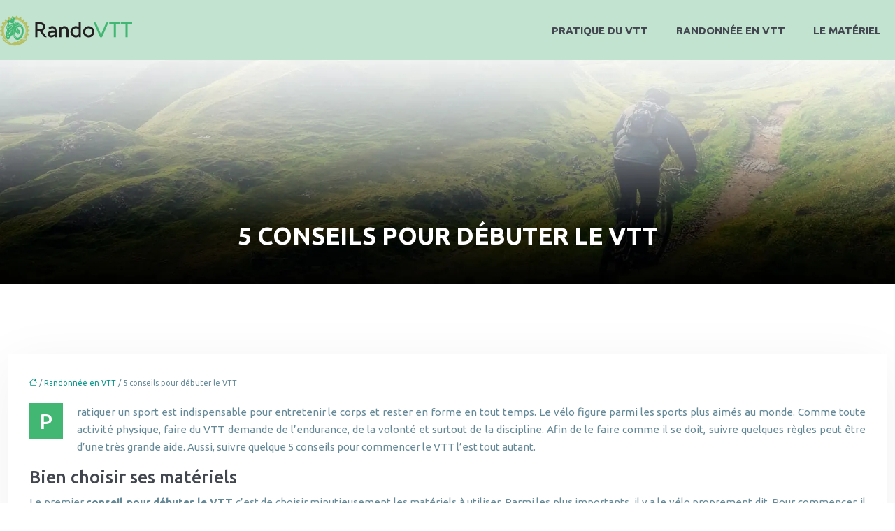

--- FILE ---
content_type: text/html; charset=UTF-8
request_url: https://www.randovtt.fr/5-conseils-pour-debuter-le-vtt/
body_size: 10875
content:
<!DOCTYPE html>
<html lang="fr-FR">
<head>
<meta charset="UTF-8" />
<meta name="viewport" content="width=device-width">
<link rel="shortcut icon" href="/wp-content/uploads/2019/12/favicon-rando-vtt.png" />
<script type="application/ld+json">
{
    "@context": "https://schema.org",
    "@graph": [
        {
            "@type": "WebSite",
            "@id": "https://www.randovtt.fr#website",
            "url": "https://www.randovtt.fr",
            "name": "randovtt",
            "inLanguage": "fr-FR",
            "publisher": {
                "@id": "https://www.randovtt.fr#organization"
            }
        },
        {
            "@type": "Organization",
            "@id": "https://www.randovtt.fr#organization",
            "name": "randovtt",
            "url": "https://www.randovtt.fr",
            "logo": {
                "@type": "ImageObject",
                "@id": "https://www.randovtt.fr#logo",
                "url": "https://www.randovtt.fr/wp-content/uploads/2019/12/logo-rando-vtt.png"
            }
        },
        {
            "@type": "Person",
            "@id": "https://www.randovtt.fr/author/randovtt#person",
            "name": "admin",
            "jobTitle": "Rédaction Web",
            "url": "https://www.randovtt.fr/author/randovtt",
            "worksFor": {
                "@id": "https://www.randovtt.fr#organization"
            },
            "image": {
                "@type": "ImageObject",
                "url": ""
            }
        },
        {
            "@type": "WebPage",
            "@id": "https://www.randovtt.fr/5-conseils-pour-debuter-le-vtt/#webpage",
            "url": "https://www.randovtt.fr/5-conseils-pour-debuter-le-vtt/",
            "isPartOf": {
                "@id": "https://www.randovtt.fr#website"
            },
            "breadcrumb": {
                "@id": "https://www.randovtt.fr/5-conseils-pour-debuter-le-vtt/#breadcrumb"
            },
            "inLanguage": "fr_FR"
        },
        {
            "@type": "Article",
            "@id": "https://www.randovtt.fr/5-conseils-pour-debuter-le-vtt/#article",
            "headline": "5 conseils pour débuter le VTT",
            "mainEntityOfPage": {
                "@id": "https://www.randovtt.fr/5-conseils-pour-debuter-le-vtt/#webpage"
            },
            "wordCount": 493,
            "isAccessibleForFree": true,
            "articleSection": [
                "Randonnée en VTT"
            ],
            "datePublished": "2019-12-10T09:23:41+00:00",
            "author": {
                "@id": "https://www.randovtt.fr/author/randovtt#person"
            },
            "publisher": {
                "@id": "https://www.randovtt.fr#organization"
            },
            "inLanguage": "fr-FR"
        },
        {
            "@type": "BreadcrumbList",
            "@id": "https://www.randovtt.fr/5-conseils-pour-debuter-le-vtt/#breadcrumb",
            "itemListElement": [
                {
                    "@type": "ListItem",
                    "position": 1,
                    "name": "Accueil",
                    "item": "https://www.randovtt.fr/"
                },
                {
                    "@type": "ListItem",
                    "position": 2,
                    "name": "Randonnée en VTT",
                    "item": "https://www.randovtt.fr/randonnee-en-vtt/"
                },
                {
                    "@type": "ListItem",
                    "position": 3,
                    "name": "5 conseils pour débuter le VTT",
                    "item": "https://www.randovtt.fr/5-conseils-pour-debuter-le-vtt/"
                }
            ]
        }
    ]
}</script>
<meta name='robots' content='max-image-preview:large' />
<title>5 conseils pour commencer comme il faut le cyclisme</title><meta name="description" content="Le VTT est un des sports les plus adéquats pour avoir un corps en forme en permanence. Pour progresser, il est indispensable de suivre quelques règles."><link rel="alternate" title="oEmbed (JSON)" type="application/json+oembed" href="https://www.randovtt.fr/wp-json/oembed/1.0/embed?url=https%3A%2F%2Fwww.randovtt.fr%2F5-conseils-pour-debuter-le-vtt%2F" />
<link rel="alternate" title="oEmbed (XML)" type="text/xml+oembed" href="https://www.randovtt.fr/wp-json/oembed/1.0/embed?url=https%3A%2F%2Fwww.randovtt.fr%2F5-conseils-pour-debuter-le-vtt%2F&#038;format=xml" />
<style id='wp-img-auto-sizes-contain-inline-css' type='text/css'>
img:is([sizes=auto i],[sizes^="auto," i]){contain-intrinsic-size:3000px 1500px}
/*# sourceURL=wp-img-auto-sizes-contain-inline-css */
</style>
<style id='wp-block-library-inline-css' type='text/css'>
:root{--wp-block-synced-color:#7a00df;--wp-block-synced-color--rgb:122,0,223;--wp-bound-block-color:var(--wp-block-synced-color);--wp-editor-canvas-background:#ddd;--wp-admin-theme-color:#007cba;--wp-admin-theme-color--rgb:0,124,186;--wp-admin-theme-color-darker-10:#006ba1;--wp-admin-theme-color-darker-10--rgb:0,107,160.5;--wp-admin-theme-color-darker-20:#005a87;--wp-admin-theme-color-darker-20--rgb:0,90,135;--wp-admin-border-width-focus:2px}@media (min-resolution:192dpi){:root{--wp-admin-border-width-focus:1.5px}}.wp-element-button{cursor:pointer}:root .has-very-light-gray-background-color{background-color:#eee}:root .has-very-dark-gray-background-color{background-color:#313131}:root .has-very-light-gray-color{color:#eee}:root .has-very-dark-gray-color{color:#313131}:root .has-vivid-green-cyan-to-vivid-cyan-blue-gradient-background{background:linear-gradient(135deg,#00d084,#0693e3)}:root .has-purple-crush-gradient-background{background:linear-gradient(135deg,#34e2e4,#4721fb 50%,#ab1dfe)}:root .has-hazy-dawn-gradient-background{background:linear-gradient(135deg,#faaca8,#dad0ec)}:root .has-subdued-olive-gradient-background{background:linear-gradient(135deg,#fafae1,#67a671)}:root .has-atomic-cream-gradient-background{background:linear-gradient(135deg,#fdd79a,#004a59)}:root .has-nightshade-gradient-background{background:linear-gradient(135deg,#330968,#31cdcf)}:root .has-midnight-gradient-background{background:linear-gradient(135deg,#020381,#2874fc)}:root{--wp--preset--font-size--normal:16px;--wp--preset--font-size--huge:42px}.has-regular-font-size{font-size:1em}.has-larger-font-size{font-size:2.625em}.has-normal-font-size{font-size:var(--wp--preset--font-size--normal)}.has-huge-font-size{font-size:var(--wp--preset--font-size--huge)}.has-text-align-center{text-align:center}.has-text-align-left{text-align:left}.has-text-align-right{text-align:right}.has-fit-text{white-space:nowrap!important}#end-resizable-editor-section{display:none}.aligncenter{clear:both}.items-justified-left{justify-content:flex-start}.items-justified-center{justify-content:center}.items-justified-right{justify-content:flex-end}.items-justified-space-between{justify-content:space-between}.screen-reader-text{border:0;clip-path:inset(50%);height:1px;margin:-1px;overflow:hidden;padding:0;position:absolute;width:1px;word-wrap:normal!important}.screen-reader-text:focus{background-color:#ddd;clip-path:none;color:#444;display:block;font-size:1em;height:auto;left:5px;line-height:normal;padding:15px 23px 14px;text-decoration:none;top:5px;width:auto;z-index:100000}html :where(.has-border-color){border-style:solid}html :where([style*=border-top-color]){border-top-style:solid}html :where([style*=border-right-color]){border-right-style:solid}html :where([style*=border-bottom-color]){border-bottom-style:solid}html :where([style*=border-left-color]){border-left-style:solid}html :where([style*=border-width]){border-style:solid}html :where([style*=border-top-width]){border-top-style:solid}html :where([style*=border-right-width]){border-right-style:solid}html :where([style*=border-bottom-width]){border-bottom-style:solid}html :where([style*=border-left-width]){border-left-style:solid}html :where(img[class*=wp-image-]){height:auto;max-width:100%}:where(figure){margin:0 0 1em}html :where(.is-position-sticky){--wp-admin--admin-bar--position-offset:var(--wp-admin--admin-bar--height,0px)}@media screen and (max-width:600px){html :where(.is-position-sticky){--wp-admin--admin-bar--position-offset:0px}}

/*# sourceURL=wp-block-library-inline-css */
</style><style id='global-styles-inline-css' type='text/css'>
:root{--wp--preset--aspect-ratio--square: 1;--wp--preset--aspect-ratio--4-3: 4/3;--wp--preset--aspect-ratio--3-4: 3/4;--wp--preset--aspect-ratio--3-2: 3/2;--wp--preset--aspect-ratio--2-3: 2/3;--wp--preset--aspect-ratio--16-9: 16/9;--wp--preset--aspect-ratio--9-16: 9/16;--wp--preset--color--black: #000000;--wp--preset--color--cyan-bluish-gray: #abb8c3;--wp--preset--color--white: #ffffff;--wp--preset--color--pale-pink: #f78da7;--wp--preset--color--vivid-red: #cf2e2e;--wp--preset--color--luminous-vivid-orange: #ff6900;--wp--preset--color--luminous-vivid-amber: #fcb900;--wp--preset--color--light-green-cyan: #7bdcb5;--wp--preset--color--vivid-green-cyan: #00d084;--wp--preset--color--pale-cyan-blue: #8ed1fc;--wp--preset--color--vivid-cyan-blue: #0693e3;--wp--preset--color--vivid-purple: #9b51e0;--wp--preset--color--base: #f9f9f9;--wp--preset--color--base-2: #ffffff;--wp--preset--color--contrast: #111111;--wp--preset--color--contrast-2: #636363;--wp--preset--color--contrast-3: #A4A4A4;--wp--preset--color--accent: #cfcabe;--wp--preset--color--accent-2: #c2a990;--wp--preset--color--accent-3: #d8613c;--wp--preset--color--accent-4: #b1c5a4;--wp--preset--color--accent-5: #b5bdbc;--wp--preset--gradient--vivid-cyan-blue-to-vivid-purple: linear-gradient(135deg,rgb(6,147,227) 0%,rgb(155,81,224) 100%);--wp--preset--gradient--light-green-cyan-to-vivid-green-cyan: linear-gradient(135deg,rgb(122,220,180) 0%,rgb(0,208,130) 100%);--wp--preset--gradient--luminous-vivid-amber-to-luminous-vivid-orange: linear-gradient(135deg,rgb(252,185,0) 0%,rgb(255,105,0) 100%);--wp--preset--gradient--luminous-vivid-orange-to-vivid-red: linear-gradient(135deg,rgb(255,105,0) 0%,rgb(207,46,46) 100%);--wp--preset--gradient--very-light-gray-to-cyan-bluish-gray: linear-gradient(135deg,rgb(238,238,238) 0%,rgb(169,184,195) 100%);--wp--preset--gradient--cool-to-warm-spectrum: linear-gradient(135deg,rgb(74,234,220) 0%,rgb(151,120,209) 20%,rgb(207,42,186) 40%,rgb(238,44,130) 60%,rgb(251,105,98) 80%,rgb(254,248,76) 100%);--wp--preset--gradient--blush-light-purple: linear-gradient(135deg,rgb(255,206,236) 0%,rgb(152,150,240) 100%);--wp--preset--gradient--blush-bordeaux: linear-gradient(135deg,rgb(254,205,165) 0%,rgb(254,45,45) 50%,rgb(107,0,62) 100%);--wp--preset--gradient--luminous-dusk: linear-gradient(135deg,rgb(255,203,112) 0%,rgb(199,81,192) 50%,rgb(65,88,208) 100%);--wp--preset--gradient--pale-ocean: linear-gradient(135deg,rgb(255,245,203) 0%,rgb(182,227,212) 50%,rgb(51,167,181) 100%);--wp--preset--gradient--electric-grass: linear-gradient(135deg,rgb(202,248,128) 0%,rgb(113,206,126) 100%);--wp--preset--gradient--midnight: linear-gradient(135deg,rgb(2,3,129) 0%,rgb(40,116,252) 100%);--wp--preset--gradient--gradient-1: linear-gradient(to bottom, #cfcabe 0%, #F9F9F9 100%);--wp--preset--gradient--gradient-2: linear-gradient(to bottom, #C2A990 0%, #F9F9F9 100%);--wp--preset--gradient--gradient-3: linear-gradient(to bottom, #D8613C 0%, #F9F9F9 100%);--wp--preset--gradient--gradient-4: linear-gradient(to bottom, #B1C5A4 0%, #F9F9F9 100%);--wp--preset--gradient--gradient-5: linear-gradient(to bottom, #B5BDBC 0%, #F9F9F9 100%);--wp--preset--gradient--gradient-6: linear-gradient(to bottom, #A4A4A4 0%, #F9F9F9 100%);--wp--preset--gradient--gradient-7: linear-gradient(to bottom, #cfcabe 50%, #F9F9F9 50%);--wp--preset--gradient--gradient-8: linear-gradient(to bottom, #C2A990 50%, #F9F9F9 50%);--wp--preset--gradient--gradient-9: linear-gradient(to bottom, #D8613C 50%, #F9F9F9 50%);--wp--preset--gradient--gradient-10: linear-gradient(to bottom, #B1C5A4 50%, #F9F9F9 50%);--wp--preset--gradient--gradient-11: linear-gradient(to bottom, #B5BDBC 50%, #F9F9F9 50%);--wp--preset--gradient--gradient-12: linear-gradient(to bottom, #A4A4A4 50%, #F9F9F9 50%);--wp--preset--font-size--small: 13px;--wp--preset--font-size--medium: 20px;--wp--preset--font-size--large: 36px;--wp--preset--font-size--x-large: 42px;--wp--preset--spacing--20: min(1.5rem, 2vw);--wp--preset--spacing--30: min(2.5rem, 3vw);--wp--preset--spacing--40: min(4rem, 5vw);--wp--preset--spacing--50: min(6.5rem, 8vw);--wp--preset--spacing--60: min(10.5rem, 13vw);--wp--preset--spacing--70: 3.38rem;--wp--preset--spacing--80: 5.06rem;--wp--preset--spacing--10: 1rem;--wp--preset--shadow--natural: 6px 6px 9px rgba(0, 0, 0, 0.2);--wp--preset--shadow--deep: 12px 12px 50px rgba(0, 0, 0, 0.4);--wp--preset--shadow--sharp: 6px 6px 0px rgba(0, 0, 0, 0.2);--wp--preset--shadow--outlined: 6px 6px 0px -3px rgb(255, 255, 255), 6px 6px rgb(0, 0, 0);--wp--preset--shadow--crisp: 6px 6px 0px rgb(0, 0, 0);}:root { --wp--style--global--content-size: 1320px;--wp--style--global--wide-size: 1920px; }:where(body) { margin: 0; }.wp-site-blocks { padding-top: var(--wp--style--root--padding-top); padding-bottom: var(--wp--style--root--padding-bottom); }.has-global-padding { padding-right: var(--wp--style--root--padding-right); padding-left: var(--wp--style--root--padding-left); }.has-global-padding > .alignfull { margin-right: calc(var(--wp--style--root--padding-right) * -1); margin-left: calc(var(--wp--style--root--padding-left) * -1); }.has-global-padding :where(:not(.alignfull.is-layout-flow) > .has-global-padding:not(.wp-block-block, .alignfull)) { padding-right: 0; padding-left: 0; }.has-global-padding :where(:not(.alignfull.is-layout-flow) > .has-global-padding:not(.wp-block-block, .alignfull)) > .alignfull { margin-left: 0; margin-right: 0; }.wp-site-blocks > .alignleft { float: left; margin-right: 2em; }.wp-site-blocks > .alignright { float: right; margin-left: 2em; }.wp-site-blocks > .aligncenter { justify-content: center; margin-left: auto; margin-right: auto; }:where(.wp-site-blocks) > * { margin-block-start: 1.2rem; margin-block-end: 0; }:where(.wp-site-blocks) > :first-child { margin-block-start: 0; }:where(.wp-site-blocks) > :last-child { margin-block-end: 0; }:root { --wp--style--block-gap: 1.2rem; }:root :where(.is-layout-flow) > :first-child{margin-block-start: 0;}:root :where(.is-layout-flow) > :last-child{margin-block-end: 0;}:root :where(.is-layout-flow) > *{margin-block-start: 1.2rem;margin-block-end: 0;}:root :where(.is-layout-constrained) > :first-child{margin-block-start: 0;}:root :where(.is-layout-constrained) > :last-child{margin-block-end: 0;}:root :where(.is-layout-constrained) > *{margin-block-start: 1.2rem;margin-block-end: 0;}:root :where(.is-layout-flex){gap: 1.2rem;}:root :where(.is-layout-grid){gap: 1.2rem;}.is-layout-flow > .alignleft{float: left;margin-inline-start: 0;margin-inline-end: 2em;}.is-layout-flow > .alignright{float: right;margin-inline-start: 2em;margin-inline-end: 0;}.is-layout-flow > .aligncenter{margin-left: auto !important;margin-right: auto !important;}.is-layout-constrained > .alignleft{float: left;margin-inline-start: 0;margin-inline-end: 2em;}.is-layout-constrained > .alignright{float: right;margin-inline-start: 2em;margin-inline-end: 0;}.is-layout-constrained > .aligncenter{margin-left: auto !important;margin-right: auto !important;}.is-layout-constrained > :where(:not(.alignleft):not(.alignright):not(.alignfull)){max-width: var(--wp--style--global--content-size);margin-left: auto !important;margin-right: auto !important;}.is-layout-constrained > .alignwide{max-width: var(--wp--style--global--wide-size);}body .is-layout-flex{display: flex;}.is-layout-flex{flex-wrap: wrap;align-items: center;}.is-layout-flex > :is(*, div){margin: 0;}body .is-layout-grid{display: grid;}.is-layout-grid > :is(*, div){margin: 0;}body{--wp--style--root--padding-top: 0px;--wp--style--root--padding-right: var(--wp--preset--spacing--50);--wp--style--root--padding-bottom: 0px;--wp--style--root--padding-left: var(--wp--preset--spacing--50);}a:where(:not(.wp-element-button)){text-decoration: underline;}:root :where(a:where(:not(.wp-element-button)):hover){text-decoration: none;}:root :where(.wp-element-button, .wp-block-button__link){background-color: var(--wp--preset--color--contrast);border-radius: .33rem;border-color: var(--wp--preset--color--contrast);border-width: 0;color: var(--wp--preset--color--base);font-family: inherit;font-size: var(--wp--preset--font-size--small);font-style: normal;font-weight: 500;letter-spacing: inherit;line-height: inherit;padding-top: 0.6rem;padding-right: 1rem;padding-bottom: 0.6rem;padding-left: 1rem;text-decoration: none;text-transform: inherit;}:root :where(.wp-element-button:hover, .wp-block-button__link:hover){background-color: var(--wp--preset--color--contrast-2);border-color: var(--wp--preset--color--contrast-2);color: var(--wp--preset--color--base);}:root :where(.wp-element-button:focus, .wp-block-button__link:focus){background-color: var(--wp--preset--color--contrast-2);border-color: var(--wp--preset--color--contrast-2);color: var(--wp--preset--color--base);outline-color: var(--wp--preset--color--contrast);outline-offset: 2px;outline-style: dotted;outline-width: 1px;}:root :where(.wp-element-button:active, .wp-block-button__link:active){background-color: var(--wp--preset--color--contrast);color: var(--wp--preset--color--base);}:root :where(.wp-element-caption, .wp-block-audio figcaption, .wp-block-embed figcaption, .wp-block-gallery figcaption, .wp-block-image figcaption, .wp-block-table figcaption, .wp-block-video figcaption){color: var(--wp--preset--color--contrast-2);font-family: var(--wp--preset--font-family--body);font-size: 0.8rem;}.has-black-color{color: var(--wp--preset--color--black) !important;}.has-cyan-bluish-gray-color{color: var(--wp--preset--color--cyan-bluish-gray) !important;}.has-white-color{color: var(--wp--preset--color--white) !important;}.has-pale-pink-color{color: var(--wp--preset--color--pale-pink) !important;}.has-vivid-red-color{color: var(--wp--preset--color--vivid-red) !important;}.has-luminous-vivid-orange-color{color: var(--wp--preset--color--luminous-vivid-orange) !important;}.has-luminous-vivid-amber-color{color: var(--wp--preset--color--luminous-vivid-amber) !important;}.has-light-green-cyan-color{color: var(--wp--preset--color--light-green-cyan) !important;}.has-vivid-green-cyan-color{color: var(--wp--preset--color--vivid-green-cyan) !important;}.has-pale-cyan-blue-color{color: var(--wp--preset--color--pale-cyan-blue) !important;}.has-vivid-cyan-blue-color{color: var(--wp--preset--color--vivid-cyan-blue) !important;}.has-vivid-purple-color{color: var(--wp--preset--color--vivid-purple) !important;}.has-base-color{color: var(--wp--preset--color--base) !important;}.has-base-2-color{color: var(--wp--preset--color--base-2) !important;}.has-contrast-color{color: var(--wp--preset--color--contrast) !important;}.has-contrast-2-color{color: var(--wp--preset--color--contrast-2) !important;}.has-contrast-3-color{color: var(--wp--preset--color--contrast-3) !important;}.has-accent-color{color: var(--wp--preset--color--accent) !important;}.has-accent-2-color{color: var(--wp--preset--color--accent-2) !important;}.has-accent-3-color{color: var(--wp--preset--color--accent-3) !important;}.has-accent-4-color{color: var(--wp--preset--color--accent-4) !important;}.has-accent-5-color{color: var(--wp--preset--color--accent-5) !important;}.has-black-background-color{background-color: var(--wp--preset--color--black) !important;}.has-cyan-bluish-gray-background-color{background-color: var(--wp--preset--color--cyan-bluish-gray) !important;}.has-white-background-color{background-color: var(--wp--preset--color--white) !important;}.has-pale-pink-background-color{background-color: var(--wp--preset--color--pale-pink) !important;}.has-vivid-red-background-color{background-color: var(--wp--preset--color--vivid-red) !important;}.has-luminous-vivid-orange-background-color{background-color: var(--wp--preset--color--luminous-vivid-orange) !important;}.has-luminous-vivid-amber-background-color{background-color: var(--wp--preset--color--luminous-vivid-amber) !important;}.has-light-green-cyan-background-color{background-color: var(--wp--preset--color--light-green-cyan) !important;}.has-vivid-green-cyan-background-color{background-color: var(--wp--preset--color--vivid-green-cyan) !important;}.has-pale-cyan-blue-background-color{background-color: var(--wp--preset--color--pale-cyan-blue) !important;}.has-vivid-cyan-blue-background-color{background-color: var(--wp--preset--color--vivid-cyan-blue) !important;}.has-vivid-purple-background-color{background-color: var(--wp--preset--color--vivid-purple) !important;}.has-base-background-color{background-color: var(--wp--preset--color--base) !important;}.has-base-2-background-color{background-color: var(--wp--preset--color--base-2) !important;}.has-contrast-background-color{background-color: var(--wp--preset--color--contrast) !important;}.has-contrast-2-background-color{background-color: var(--wp--preset--color--contrast-2) !important;}.has-contrast-3-background-color{background-color: var(--wp--preset--color--contrast-3) !important;}.has-accent-background-color{background-color: var(--wp--preset--color--accent) !important;}.has-accent-2-background-color{background-color: var(--wp--preset--color--accent-2) !important;}.has-accent-3-background-color{background-color: var(--wp--preset--color--accent-3) !important;}.has-accent-4-background-color{background-color: var(--wp--preset--color--accent-4) !important;}.has-accent-5-background-color{background-color: var(--wp--preset--color--accent-5) !important;}.has-black-border-color{border-color: var(--wp--preset--color--black) !important;}.has-cyan-bluish-gray-border-color{border-color: var(--wp--preset--color--cyan-bluish-gray) !important;}.has-white-border-color{border-color: var(--wp--preset--color--white) !important;}.has-pale-pink-border-color{border-color: var(--wp--preset--color--pale-pink) !important;}.has-vivid-red-border-color{border-color: var(--wp--preset--color--vivid-red) !important;}.has-luminous-vivid-orange-border-color{border-color: var(--wp--preset--color--luminous-vivid-orange) !important;}.has-luminous-vivid-amber-border-color{border-color: var(--wp--preset--color--luminous-vivid-amber) !important;}.has-light-green-cyan-border-color{border-color: var(--wp--preset--color--light-green-cyan) !important;}.has-vivid-green-cyan-border-color{border-color: var(--wp--preset--color--vivid-green-cyan) !important;}.has-pale-cyan-blue-border-color{border-color: var(--wp--preset--color--pale-cyan-blue) !important;}.has-vivid-cyan-blue-border-color{border-color: var(--wp--preset--color--vivid-cyan-blue) !important;}.has-vivid-purple-border-color{border-color: var(--wp--preset--color--vivid-purple) !important;}.has-base-border-color{border-color: var(--wp--preset--color--base) !important;}.has-base-2-border-color{border-color: var(--wp--preset--color--base-2) !important;}.has-contrast-border-color{border-color: var(--wp--preset--color--contrast) !important;}.has-contrast-2-border-color{border-color: var(--wp--preset--color--contrast-2) !important;}.has-contrast-3-border-color{border-color: var(--wp--preset--color--contrast-3) !important;}.has-accent-border-color{border-color: var(--wp--preset--color--accent) !important;}.has-accent-2-border-color{border-color: var(--wp--preset--color--accent-2) !important;}.has-accent-3-border-color{border-color: var(--wp--preset--color--accent-3) !important;}.has-accent-4-border-color{border-color: var(--wp--preset--color--accent-4) !important;}.has-accent-5-border-color{border-color: var(--wp--preset--color--accent-5) !important;}.has-vivid-cyan-blue-to-vivid-purple-gradient-background{background: var(--wp--preset--gradient--vivid-cyan-blue-to-vivid-purple) !important;}.has-light-green-cyan-to-vivid-green-cyan-gradient-background{background: var(--wp--preset--gradient--light-green-cyan-to-vivid-green-cyan) !important;}.has-luminous-vivid-amber-to-luminous-vivid-orange-gradient-background{background: var(--wp--preset--gradient--luminous-vivid-amber-to-luminous-vivid-orange) !important;}.has-luminous-vivid-orange-to-vivid-red-gradient-background{background: var(--wp--preset--gradient--luminous-vivid-orange-to-vivid-red) !important;}.has-very-light-gray-to-cyan-bluish-gray-gradient-background{background: var(--wp--preset--gradient--very-light-gray-to-cyan-bluish-gray) !important;}.has-cool-to-warm-spectrum-gradient-background{background: var(--wp--preset--gradient--cool-to-warm-spectrum) !important;}.has-blush-light-purple-gradient-background{background: var(--wp--preset--gradient--blush-light-purple) !important;}.has-blush-bordeaux-gradient-background{background: var(--wp--preset--gradient--blush-bordeaux) !important;}.has-luminous-dusk-gradient-background{background: var(--wp--preset--gradient--luminous-dusk) !important;}.has-pale-ocean-gradient-background{background: var(--wp--preset--gradient--pale-ocean) !important;}.has-electric-grass-gradient-background{background: var(--wp--preset--gradient--electric-grass) !important;}.has-midnight-gradient-background{background: var(--wp--preset--gradient--midnight) !important;}.has-gradient-1-gradient-background{background: var(--wp--preset--gradient--gradient-1) !important;}.has-gradient-2-gradient-background{background: var(--wp--preset--gradient--gradient-2) !important;}.has-gradient-3-gradient-background{background: var(--wp--preset--gradient--gradient-3) !important;}.has-gradient-4-gradient-background{background: var(--wp--preset--gradient--gradient-4) !important;}.has-gradient-5-gradient-background{background: var(--wp--preset--gradient--gradient-5) !important;}.has-gradient-6-gradient-background{background: var(--wp--preset--gradient--gradient-6) !important;}.has-gradient-7-gradient-background{background: var(--wp--preset--gradient--gradient-7) !important;}.has-gradient-8-gradient-background{background: var(--wp--preset--gradient--gradient-8) !important;}.has-gradient-9-gradient-background{background: var(--wp--preset--gradient--gradient-9) !important;}.has-gradient-10-gradient-background{background: var(--wp--preset--gradient--gradient-10) !important;}.has-gradient-11-gradient-background{background: var(--wp--preset--gradient--gradient-11) !important;}.has-gradient-12-gradient-background{background: var(--wp--preset--gradient--gradient-12) !important;}.has-small-font-size{font-size: var(--wp--preset--font-size--small) !important;}.has-medium-font-size{font-size: var(--wp--preset--font-size--medium) !important;}.has-large-font-size{font-size: var(--wp--preset--font-size--large) !important;}.has-x-large-font-size{font-size: var(--wp--preset--font-size--x-large) !important;}
/*# sourceURL=global-styles-inline-css */
</style>

<link rel='stylesheet' id='default-css' href='https://www.randovtt.fr/wp-content/themes/factory-templates-4/style.css?ver=6f8461e1923e5c2d5a4324d4e156df72' type='text/css' media='all' />
<link rel='stylesheet' id='bootstrap5-css' href='https://www.randovtt.fr/wp-content/themes/factory-templates-4/css/bootstrap.min.css?ver=6f8461e1923e5c2d5a4324d4e156df72' type='text/css' media='all' />
<link rel='stylesheet' id='bootstrap-icon-css' href='https://www.randovtt.fr/wp-content/themes/factory-templates-4/css/bootstrap-icons.css?ver=6f8461e1923e5c2d5a4324d4e156df72' type='text/css' media='all' />
<link rel='stylesheet' id='global-css' href='https://www.randovtt.fr/wp-content/themes/factory-templates-4/css/global.css?ver=6f8461e1923e5c2d5a4324d4e156df72' type='text/css' media='all' />
<link rel='stylesheet' id='light-theme-css' href='https://www.randovtt.fr/wp-content/themes/factory-templates-4/css/light.css?ver=6f8461e1923e5c2d5a4324d4e156df72' type='text/css' media='all' />
<script type="text/javascript" src="https://code.jquery.com/jquery-3.2.1.min.js?ver=6f8461e1923e5c2d5a4324d4e156df72" id="jquery3.2.1-js"></script>
<script type="text/javascript" src="https://www.randovtt.fr/wp-content/themes/factory-templates-4/js/fn.js?ver=6f8461e1923e5c2d5a4324d4e156df72" id="default_script-js"></script>
<link rel="https://api.w.org/" href="https://www.randovtt.fr/wp-json/" /><link rel="alternate" title="JSON" type="application/json" href="https://www.randovtt.fr/wp-json/wp/v2/posts/25317" /><link rel="EditURI" type="application/rsd+xml" title="RSD" href="https://www.randovtt.fr/xmlrpc.php?rsd" />
<link rel="canonical" href="https://www.randovtt.fr/5-conseils-pour-debuter-le-vtt/" />
<link rel='shortlink' href='https://www.randovtt.fr/?p=25317' />
 
<link href="https://fonts.googleapis.com/css?family=Ubuntu:300,400,500,700&display=swap" rel="stylesheet">
<meta name="google-site-verification" content="uOGy9Y3sxV3M8t6Ckl_cWd66owuin_ZMxpkh6p4X2qo" />
<meta name="google-site-verification" content="LycgBbG_ASJ2_DFC1FLf7iFtEn8Trw1qPLXIP1Xv0nk" /> 
<style type="text/css">
.default_color_background,.menu-bars{background-color : #42b773 }.default_color_text,a,h1 span,h2 span,h3 span,h4 span,h5 span,h6 span{color :#42b773 }.navigation li a,.navigation li.disabled,.navigation li.active a,.owl-dots .owl-dot.active span,.owl-dots .owl-dot:hover span{background-color: #42b773;}
.block-spc{border-color:#42b773}
.page-content a{color : #089589 }.page-content a:hover{color : #956b08 }.home .body-content a{color : #089589 }.home .body-content a:hover{color : #956b08 }.col-menu,.main-navigation{background-color:transparent;}.main-navigation {padding:20px 0;}.main-navigation.scrolled{background-color:#fff;}.main-navigation.scrolled{box-shadow: none;-moz-box-shadow: none;-webkit-box-shadow: none;}.main-navigation .logo-main{height: 46px;}.main-navigation  .logo-sticky{height: 35px;}nav li a{color:#42464f!important;}nav li:hover > a,.current-menu-item > a{color:#42b773!important;}.archive h1{color:#fff!important;}.category .subheader,.single .subheader{padding:230px 0 40px }.archive h1{text-align:center!important;} .archive h1{font-size:35px}  .archive h2,.cat-description h2{font-size:25px} .archive h2 a,.cat-description h2{color:#42464f!important;}.archive .readmore{background-color:#42b773;}.archive .readmore{color:#fff;}.archive .readmore:hover{background-color:#42b773;}.archive .readmore:hover{color:#fff;}.archive .readmore{padding:8px 20px;}.single h1{color:#fff!important;}.single .the-post h2{color:#42464f!important;}.single .the-post h3{color:#42464f!important;}.single .the-post h4{color:#42464f!important;}.single .the-post h5{color:#42464f!important;}.single .the-post h6{color:#42464f!important;} .single .post-content a{color:#089589} .single .post-content a:hover{color:#956b08}.single h1{text-align:center!important;}.single h1{font-size: 35px}.single h2{font-size: 25px}.single h3{font-size: 21px}.single .the-post p:first-child::first-letter{background-color: #42b773;padding: 8px 5px;margin-right: 4px;margin-bottom:4px}footer{background-position:top }  footer{padding:40px 0 20px} </style>
<style>:root {
    --color-primary: #42b773;
    --color-primary-light: #55ed95;
    --color-primary-dark: #2e8050;
    --color-primary-hover: #3ba467;
    --color-primary-muted: #69ffb8;
            --color-background: #fff;
    --color-text: #000000;
} </style>
<style id="custom-st" type="text/css">
body{font-style:normal;font-family:"Ubuntu",sans-serif;font-size:15px;font-weight:400;line-height:25px;color:#658997;}body:not(.home) .main-navigation{background-color:#c1e3cf;}p{text-align:justify;}h1,h2,h3,h4 {font-weight:500;text-transform:uppercase;}a{text-decoration:none;}.main-navigation {z-index:3;}.navbar{padding:0!important;}.navbar-toggler{border:none}.main-navigation ul li{margin:0 5px;border-radius:3px;background:transparent;}nav li a{font-style:normal;text-transform:uppercase;font-weight:600;padding:10px 15px!important;}nav li:hover,nav li.current-menu-item{background:#fff;}.sub-menu li a{padding:0!important;line-height:30px;}p{text-align:justify;}.main-navigation .menu-item-has-children::after{top:10px;color:#42b773;right:1px;}.bloc1 .wp-block-cover__background{z-index:-1;}.sct-link-top{position:relative;text-align:center;}.sct-link-top:before{position:absolute;content:'';width:157px;height:68px;background:url(/wp-content/uploads/2019/11/add-w.png);bottom:100%;left:50%;-moz-transform:translateX(-50%);-ms-transform:translateX(-50%);-o-transform:translateX(-50%);-webkit-transform:translateX(-50%);transform:translateX(-50%);}.sct-link-top .nav-link{position:absolute;-moz-transform:translateX(-50%);-ms-transform:translateX(-50%);-o-transform:translateX(-50%);-webkit-transform:translateX(-50%);transform:translateX(-50%);color:#42b773;font-size:19px;left:50%;top:-44px;-moz-transition:.2s;-o-transition:.2s;-webkit-transition:.2s;transition:.2s;cursor:pointer;}.sct-link-top .nav-link:hover,.sct-link-top .nav-link1:hover,.sct-link-top_mod1 .nav-link-top:hover{top:-40px;}.sct-link-top .nav-link1{position:absolute;-moz-transform:translateX(-50%);-ms-transform:translateX(-50%);-o-transform:translateX(-50%);-webkit-transform:translateX(-50%);transform:translateX(-50%);color:#42b773;font-size:19px;left:50%;top:-44px;-moz-transition:.2s;-o-transition:.2s;-webkit-transition:.2s;transition:.2s;cursor:pointer;}.bi-arrow-down::before,.bi-arrow-up::before {font-weight:900!important;}hr{opacity:1;border-width:0 0 2px 0!important;width:100%;max-width:60%;display:inline-block;}.goutiere3{gap:3em;}.sct-link-bottom{position:relative;z-index:2;}.sct-link-bottom:after{position:absolute;content:'';width:157px;height:68px;background:url(/wp-content/uploads/2019/11/add-g.png);bottom:-68px;left:50%;-moz-transform:translateX(-50%);-ms-transform:translateX(-50%);-o-transform:translateX(-50%);-webkit-transform:translateX(-50%);transform:translateX(-50%);}.sct-link-bottom .nav-link-bottom{position:absolute;-moz-transform:translateX(-50%);-ms-transform:translateX(-50%);-o-transform:translateX(-50%);-webkit-transform:translateX(-50%);transform:translateX(-50%);color:#42b773;font-size:19px;left:50%;bottom:-45px;-moz-transition:.2s;-o-transition:.2s;-webkit-transition:.2s;transition:.2s;z-index:1;cursor:pointer;}.sct-link-bottom .nav-link-bottom:hover,.sct-link-top_mod2 .nav-link-bottom2:hover{bottom:-68px;}.bl-g{counter-reset:num;}.index-list{position:relative;display:flex;align-items:flex-start;}.index-list:before{display:flex;content:counter(num,decimal-leading-zero);counter-increment:num;position:relative;color:rgba(101,137,151,.33);width:20%;height:120px;-webkit-border-radius:50%;-moz-border-radius:50%;border-radius:50%;border:3px solid rgba(101,137,151,.23);font-size:35px;font-weight:400;-moz-transition:.3s;-o-transition:.3s;-webkit-transition:.3s;transition:.3s;justify-content:center;align-items:center;}.index-list:hover:before{color:#fff;background:#a9dc56;border-color:#a9dc56;}.gr-texte{padding-left:40px;width:80%;}.sct-link-top_mod1{position:relative}.sct-link-top_mod1:before{position:absolute;content:'';width:157px;height:68px;background:url(/wp-content/uploads/2019/11/add-w1.png);bottom:100%;left:50%;-moz-transform:translateX(-50%);-ms-transform:translateX(-50%);-o-transform:translateX(-50%);-webkit-transform:translateX(-50%);transform:translateX(-50%);}.sct-link-top_mod1 .nav-link-top{position:absolute;-moz-transform:translateX(-50%);-ms-transform:translateX(-50%);-o-transform:translateX(-50%);-webkit-transform:translateX(-50%);transform:translateX(-50%);color:#fff;font-size:19px;left:50%;top:-44px;-moz-transition:.2s;-o-transition:.2s;-webkit-transition:.2s;transition:.2s;cursor:pointer;}.bg1{background:#42b773;background:-moz-linear-gradient(top,#42b773 0%,#a9dc56 100%);background:-webkit-gradient(left top,left bottom,color-stop(0%,#42b773),color-stop(100%,#a9dc56));background:-webkit-linear-gradient(top,#42b773 0%,#a9dc56 100%);background:-o-linear-gradient(top,#42b773 0%,#a9dc56 100%);background:-ms-linear-gradient(top,#42b773 0%,#a9dc56 100%);background:linear-gradient(to bottom,#42b773 0%,#a9dc56 100%);filter:progid:DXImageTransform.Microsoft.gradient(startColorstr='#42b773',endColorstr='#a9dc56',GradientType=0)}.sct-link-top_mod2{position:relative;}.sct-link-top_mod2:after{position:absolute;content:'';width:157px;height:68px;background:url(/wp-content/uploads/2019/11/add-s.png);bottom:-68px;left:50%;-moz-transform:translateX(-50%);-ms-transform:translateX(-50%);-o-transform:translateX(-50%);-webkit-transform:translateX(-50%);transform:translateX(-50%);}.sct-link-top_mod2 .nav-link-bottom2{position:absolute;-moz-transform:translateX(-50%);-ms-transform:translateX(-50%);-o-transform:translateX(-50%);-webkit-transform:translateX(-50%);transform:translateX(-50%);color:#fff;font-size:19px;left:50%;bottom:-45px;-moz-transition:.2s;-o-transition:.2s;-webkit-transition:.2s;transition:.2s;z-index:1;cursor:pointer;}.goutiere-zero{gap:0;}.marginbt,.ban-bt{margin-bottom:0;margin-top:0;}.anim-box .wp-block-cover__background{opacity:0!important;transition:all 0.6s ease;}.anim-box:hover .wp-block-cover__background{opacity:0.5!important;}.anim-box .wp-block-cover__image-background{transition:all 0.5s ease;}.anim-box:hover .wp-block-cover__image-background{transform:scale(1.2);}footer .sct-link-top_mod1 {margin-top:-35px;}footer{color:#fff;font-size:16px;}#back_to_top svg {width:20px;}#inactive,.to-top {box-shadow:none;z-index:3;}.archive .loop-post {margin-bottom:150px;}.archive h1,.single h1 {position:relative;font-weight:600;}.archive h2,.single .the-post h2,.single .the-post h3{font-weight:500;text-transform:initial;}.archive .post{box-shadow:0 30px 100px 0 rgba(221,224,231,0.5);padding:30px 30px 30px;}.archive .readmore{position:relative;font-size:14px;line-height:24px;font-weight:600;text-transform:uppercase;background:-moz-linear-gradient(left,#42b773 0%,#a9dc56 100%);background:-webkit-gradient(left top,right top,color-stop(0%,#42b773),color-stop(100%,#a9dc56));background:-webkit-linear-gradient(left,#42b773 0%,#a9dc56 100%);background:-o-linear-gradient(left,#42b773 0%,#a9dc56 100%);background:-ms-linear-gradient(left,#42b773 0%,#a9dc56 100%);background:linear-gradient(to right,#42b773 0%,#a9dc56 100%);filter:progid:DXImageTransform.Microsoft.gradient(startColorstr='#42b773',endColorstr='#a9dc56',GradientType=1);-webkit-border-radius:6px;border-radius:6px;z-index:1;}.archive .readmore:before{content:'';position:absolute;-webkit-border-radius:6px;-moz-border-radius:6px;border-radius:6px;left:0;top:0;height:100%;width:100%;-moz-transition:.3s;-o-transition:.3s;-webkit-transition:.3s;transition:.3s;-webkit-box-shadow:inset 0 0 0 0 #42b773;-moz-box-shadow:inset 0 0 0 0 #42b773;box-shadow:inset 0 0 0 0 #42b773;opacity:0;z-index:-1;}.archive .readmore:hover:before{opacity:.5;-webkit-border-radius:6px;-moz-border-radius:6px;border-radius:6px;-webkit-box-shadow:inset 67px 0 50px 32px #42b773;-moz-box-shadow:inset 67px 0 50px 32px #42b773;box-shadow:inset 67px 0 50px 32px #42b773;}.widget_sidebar{margin-bottom:50px;background:#fff;-webkit-box-shadow:0 15px 76px 0 rgba(0,0,0,.1);box-shadow:0 15px 76px 0 rgba(0,0,0,.1);box-sizing:border-box;text-align:center;padding:25px 20px 20px;}.widget_sidebar .sidebar-widget{margin-bottom:1em;color:#111;text-align:left;position:relative;padding-bottom:1em;font-weight:500;border-bottom:none;}.widget_sidebar .sidebar-widget:after,.widget_sidebar .sidebar-widget:before{content:"";position:absolute;left:0;bottom:2px;height:0;}.widget_sidebar .sidebar-widget:before{width:100%;border-bottom:1px solid #ececec;}.widget_sidebar .sidebar-widget:after{width:50px;border-bottom:1px solid #42b773;}.single .the-post p:first-child::first-letter{font-size:30px;height:55px;line-height:22px;padding:15px;width:55px;font-weight:500;margin-top:5px;color:#fff;float:left;margin:0 20px 0 0;text-align:center;}.single .all-post-content{padding:30px;background:#fff;-webkit-box-shadow:0 15px 76px 0 rgba(0,0,0,.06);box-shadow:0 15px 76px 0 rgba(0,0,0,.06);margin-bottom:50px;}.loop-post .align-items-center div{padding:0 0 0 20px;}@media screen and (max-width:1024px){.index-list::before {width:200px;height:100px;line-height:100px;font-size:20px;}.home h1{line-height:35px!important;font-size:25px!important;}.home h2{line-height:28px!important;font-size:24px!important;}.home h3{font-size:15px!important}}@media screen and (max-width:960px){.main-navigation{background-color:#fff;}.index-list::before{height:90px;line-height:90px;font-size:15px;}.bloc1 {background:#000;}main-navigation .menu-item-has-children::after{top:16px;}nav li a {padding:10px!important;}.navbar {padding:10px 15px!important;}.navbar-toggler-icon {background-color:#a2cf55;}.navbar-toggler {border:none;}}@media screen and (max-width:375px){.texte-intro{font-size:20px!important;}h1{font-size:30px!important;}h2{font-size:20px!important;}.category .subheader,.single .subheader {padding:70px 0px;}footer .copyright{padding:25px 50px}.loop-post .align-items-center div {padding:0;}}</style>
</head> 

<body class="wp-singular post-template-default single single-post postid-25317 single-format-standard wp-theme-factory-templates-4 catid-1" style="background-color: #fff;">

<div class="main-navigation  container-fluid no ">
<nav class="navbar navbar-expand-lg  container-xxl">

<a id="logo" href="https://www.randovtt.fr">
<img class="logo-main" src="/wp-content/uploads/2019/12/logo-rando-vtt.png"  width="190px"   height="46px"  alt="logo">
<img class="logo-sticky" src="/wp-content/uploads/2019/12/logo-rando-vtt.png" width="auto" height="35px" alt="logo"></a>

    <button class="navbar-toggler" type="button" data-bs-toggle="collapse" data-bs-target="#navbarSupportedContent" aria-controls="navbarSupportedContent" aria-expanded="false" aria-label="Toggle navigation">
      <span class="navbar-toggler-icon"><i class="bi bi-list"></i></span>
    </button>

    <div class="collapse navbar-collapse" id="navbarSupportedContent">

<ul id="main-menu" class="classic-menu navbar-nav ms-auto mb-2 mb-lg-0"><li id="menu-item-25330" class="menu-item menu-item-type-taxonomy menu-item-object-category"><a href="https://www.randovtt.fr/pratique-du-vtt/">Pratique du VTT</a></li>
<li id="menu-item-25331" class="menu-item menu-item-type-taxonomy menu-item-object-category current-post-ancestor current-menu-parent current-post-parent"><a href="https://www.randovtt.fr/randonnee-en-vtt/">Randonnée en VTT</a></li>
<li id="menu-item-25329" class="menu-item menu-item-type-taxonomy menu-item-object-category"><a href="https://www.randovtt.fr/le-materiel/">Le matériel</a></li>
</ul>
</div>
</nav>
</div><!--menu-->
<div style="" class="body-content     ">
  

<div class="container-fluid subheader" style="background-position:top;background-image:url(/wp-content/uploads/2024/02/cat-rando-vtt.webp);background-color:#000;">
<div id="mask" style=""></div>	
<div class="container-xxl"><h1 class="title">5 conseils pour débuter le VTT</h1></div></div>



<div class="post-content container-xxl"> 


<div class="row">
<div class="  col-xxl-9  col-md-12">	



<div class="all-post-content">
<article>
<div style="font-size: 11px" class="breadcrumb"><a href="/"><i class="bi bi-house"></i></a>&nbsp;/&nbsp;<a href="https://www.randovtt.fr/randonnee-en-vtt/">Randonnée en VTT</a>&nbsp;/&nbsp;5 conseils pour débuter le VTT</div>
<div class="the-post">





<p>Pratiquer un sport est indispensable pour entretenir le corps et rester en forme en tout temps. Le vélo figure parmi les sports plus aimés au monde. Comme toute activité physique, faire du VTT demande de l’endurance, de la volonté et surtout de la discipline. Afin de le faire comme il se doit, suivre quelques règles peut être d’une très grande aide. Aussi, suivre quelque 5 conseils pour commencer le VTT l’est tout autant.</p>
<h2>Bien choisir ses matériels</h2>
<p>Le premier <strong>conseil pour débuter le VTT</strong> c’est de choisir minutieusement les matériels à utiliser. Parmi les plus importants, il y a le vélo proprement dit. Pour commencer, il est plus avisé de prendre un VTT en fonction des besoins particuliers du pratiquant. Dans la majorité des cas, si la personne n’a pas vraiment d’objectif précis, un modèle standard suffit amplement. Afin de mieux choisir son vélo, demander l’avis d’un professionnel dans le domaine est parfois la chose à faire. De préférence, il n’est également pas très recommandé de demander conseil auprès des vendeurs dans les magasins. En effet, dans la majorité des cas, ces derniers orientent leurs clients vers les modèles plus chers qui ne sont pas adaptés aux besoins d’un débutant. Dans le même contexte, il est indispensable de choisir les tenues qui vont avec la pratique du VTT. Aussi, le casque et le sac à dos ne doivent pas être oubliés.</p>
<h2>Choisir un mentor si possible</h2>
<p>Dans la pratique de tous les sports, il est plus sûr d’être guidé. Avoir un mentor c’est avant tout pouvoir progresser en toute confiance, mais surtout rapidement. Aussi, pour s’encourager et surtout s’améliorer, découvrir les <a href="https://www.veloenligne.fr/5-conseils-pour-rouler-en-groupe-a-velo/">astuces cyclisme en groupe</a> peut transformer votre expérience et vous aider à progresser plus rapidement. Pratiquer ce genre de sport en groupe est une des choses à faire pour vite progresser.</p>
<p>Avoir un rythme stable</p>
<p>Il est important de commencer petit à petit. Aller à son rythme est toujours mieux pour commencer. Cependant, essayer de pratiquer plusieurs fois dans la semaine doit être une habitude qu’un débutant doit prendre. Néanmoins, un bon cycliste doit toujours se souvenir qu’il doit également se reposer systématiquement pour permettre au corps de s’épanouir comme il faut.</p>
<h2>S’alimenter comme il faut</h2>
<p>S’alimenter correctement est la base dans toute pratique de sport. Avant de partir, il est judicieux de consommer des glucides pour avoir de l’énergie. Aussi, même sur route, manger quelque chose de temps en temps pour tenir le rythme est bon pour l’organisme. Le plus important dans la pratique est de s’alimenter avec des produits naturels.</p>
<p>S’hydrater continuellement</p>
<p>Dans le même ordre, il faut absolument tenir compte de l’hydratation. Cette dernière doit être faite toutes les 5 à 10 minutes au maximum. De petits gorgets séparés suffisent au corps. Parfois, il est également mieux d’ajouter des électrolytes dans l’eau pour compenser la perte de minéraux durant l’effort.</p>




</div>
</article>




<div class="row nav-post-cat"><div class="col-6"><a href="https://www.randovtt.fr/randonnee-a-vtt-comment-est-indique-la-difficulte-du-parcours/"><i class="bi bi-arrow-left"></i>Randonnée à VTT : comment est indiqué la difficulté du parcours ?</a></div><div class="col-6"><a href="https://www.randovtt.fr/randonnee-en-vtt-c-est-quoi-le-balisage/"><i class="bi bi-arrow-left"></i>Randonnée en VTT : c&rsquo;est quoi le balisage ?</a></div></div>

</div>

</div>	


<div class="col-xxl-3 col-md-12">
<div class="sidebar">
<div class="widget-area">





<div class='widget_sidebar'><div class='sidebar-widget'>Nos derniers articles </div><div class='textwidget sidebar-ma'><div class="row mb-2"><div class="col-12"><a href="https://www.randovtt.fr/le-vtt-entre-le-sport-et-la-passion/">Le VTT : entre le sport et la passion</a></div></div><div class="row mb-2"><div class="col-12"><a href="https://www.randovtt.fr/quels-equipements-pour-assurer-la-securite-sur-vtt/">Quels équipements pour assurer la sécurité sur VTT ?</a></div></div><div class="row mb-2"><div class="col-12"><a href="https://www.randovtt.fr/profitez-des-espaces-verts-de-saint-germain-boucles-de-seine/">Profitez des espaces verts de Saint Germain Boucles de Seine</a></div></div><div class="row mb-2"><div class="col-12"><a href="https://www.randovtt.fr/comment-choisir-son-casque-vtt/">Comment choisir son casque VTT ?</a></div></div><div class="row mb-2"><div class="col-12"><a href="https://www.randovtt.fr/trouver-les-meilleures-types-de-velos-et-d-accessoires-en-ligne/">Trouver les meilleures types de vélos et d&rsquo;accessoires en ligne</a></div></div></div></div></div><div class='widget_sidebar'><div class='sidebar-widget'>Articles similaires</div><div class='textwidget sidebar-ma'><div class="row mb-2"><div class="col-12"><a href="https://www.randovtt.fr/quel-type-de-vtt-choisir-pour-une-randonnee-en-montagne/">Quel type de VTT choisir pour une randonnée en montagne ?</a></div></div><div class="row mb-2"><div class="col-12"><a href="https://www.randovtt.fr/top-5-des-plus-beaux-itineraires-de-randonnee-en-vtt/">Top 5 des plus beaux itinéraires de randonnée en VTT</a></div></div><div class="row mb-2"><div class="col-12"><a href="https://www.randovtt.fr/randonnee-organisee-les-avantages-et-inconvenients/">Randonnée organisée : les avantages et inconvénients</a></div></div><div class="row mb-2"><div class="col-12"><a href="https://www.randovtt.fr/c-est-quoi-une-randonnee-itinerante/">C&rsquo;est quoi une randonnée itinérante ?</a></div></div></div></div>
<style>
	.nav-post-cat .col-6 i{
		display: inline-block;
		position: absolute;
	}
	.nav-post-cat .col-6 a{
		position: relative;
	}
	.nav-post-cat .col-6:nth-child(1) a{
		padding-left: 18px;
		float: left;
	}
	.nav-post-cat .col-6:nth-child(1) i{
		left: 0;
	}
	.nav-post-cat .col-6:nth-child(2) a{
		padding-right: 18px;
		float: right;
	}
	.nav-post-cat .col-6:nth-child(2) i{
		transform: rotate(180deg);
		right: 0;
	}
	.nav-post-cat .col-6:nth-child(2){
		text-align: right;
	}
</style>



</div>
</div>
</div> </div>








</div>

</div><!--body-content-->

<footer class="container-fluid" style="background-color:#42b773; ">
<div class="container-xxl">	
<div class="widgets">
<div class="row">
<div class="col-xxl-12 col-md-12">
<div class="widget_text widget_footer"><div class="textwidget custom-html-widget"><div class="sct-link-top_mod1"><i class="bi bi-arrow-up nav-link nav-link-top"></i></div>

<p class="text-center" style="margin-top: 2em;">Le choix est assez large pour parcourir les montagnes de France à vélo.
Essayez l’itinéraire de Samoëns dans le Grand Massif, les Alpes et bien d’autres encore.</p></div></div></div>
</div>
</div></div>
</footer>





<script>
$(".nav-linkx").on( "click", function() {
$('html, body').animate({
                    scrollTop: jQuery("footer").offset().top
                }, 90);
});
$(".bi-arrow-up.nav-link-top").on( "click", function() {
$('html, body').animate({
                    scrollTop: jQuery(".body-content").offset().top
                }, 90);
});
</script>

<script type="speculationrules">
{"prefetch":[{"source":"document","where":{"and":[{"href_matches":"/*"},{"not":{"href_matches":["/wp-*.php","/wp-admin/*","/wp-content/uploads/*","/wp-content/*","/wp-content/plugins/*","/wp-content/themes/factory-templates-4/*","/*\\?(.+)"]}},{"not":{"selector_matches":"a[rel~=\"nofollow\"]"}},{"not":{"selector_matches":".no-prefetch, .no-prefetch a"}}]},"eagerness":"conservative"}]}
</script>
<p class="text-center" style="margin-bottom: 0px"><a href="/plan-du-site/">Plan du site</a></p><script type="text/javascript" src="https://www.randovtt.fr/wp-content/themes/factory-templates-4/js/bootstrap.bundle.min.js" id="bootstrap5-js"></script>

<script type="text/javascript">
$(document).ready(function() {
$( ".the-post img" ).on( "click", function() {
var url_img = $(this).attr('src');
$('.img-fullscreen').html("<div><img src='"+url_img+"'></div>");
$('.img-fullscreen').fadeIn();
});
$('.img-fullscreen').on( "click", function() {
$(this).empty();
$('.img-fullscreen').hide();
});
//$('.block2.st3:first-child').removeClass("col-2");
//$('.block2.st3:first-child').addClass("col-6 fheight");
});
</script>










<div class="img-fullscreen"></div>

</body>
</html>